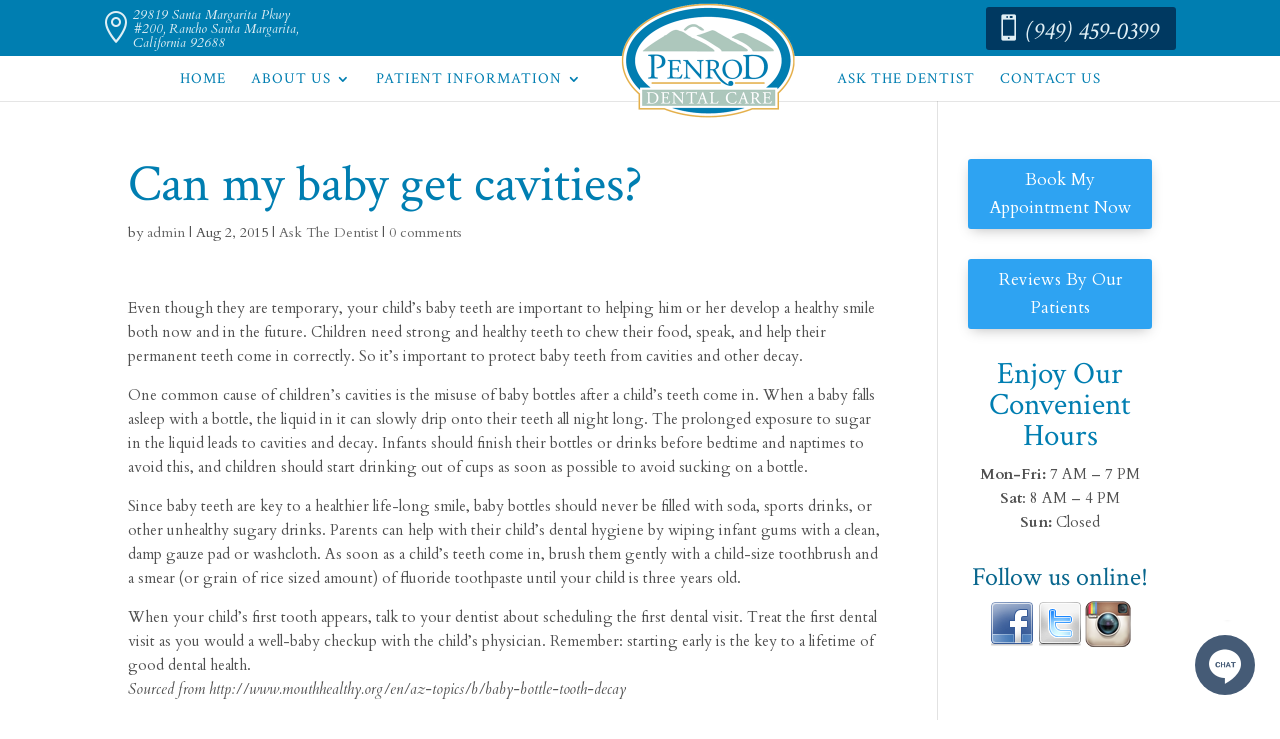

--- FILE ---
content_type: text/html; charset=UTF-8
request_url: https://penroddental.com/askthedentist/can-my-baby-get-cavities
body_size: 12266
content:
<!DOCTYPE html>
<!--[if IE 6]>
<html id="ie6" lang="en-US">
<![endif]-->
<!--[if IE 7]>
<html id="ie7" lang="en-US">
<![endif]-->
<!--[if IE 8]>
<html id="ie8" lang="en-US">
<![endif]-->
<!--[if !(IE 6) | !(IE 7) | !(IE 8)  ]><!-->
<html lang="en-US">
<!--<![endif]-->
<head>
	<meta charset="UTF-8" />
			
	
	<link rel="pingback" href="" />

		<!--[if lt IE 9]>
	<script src="https://penroddental.com/wp-content/themes/Divi/js/html5.js" type="text/javascript"></script>
	<![endif]-->

	<script type="text/javascript">
		document.documentElement.className = 'js';
	</script>

	<title>Can my baby get cavities? | Penrod Dental Care</title>
<meta name='robots' content='max-image-preview:large' />
<link rel='dns-prefetch' href='//fonts.googleapis.com' />
<link rel='dns-prefetch' href='//s.w.org' />
<link rel="alternate" type="application/rss+xml" title="Penrod Dental Care &raquo; Feed" href="https://penroddental.com/feed" />
<link rel="alternate" type="application/rss+xml" title="Penrod Dental Care &raquo; Comments Feed" href="https://penroddental.com/comments/feed" />
<link rel="alternate" type="application/rss+xml" title="Penrod Dental Care &raquo; Can my baby get cavities? Comments Feed" href="https://penroddental.com/askthedentist/can-my-baby-get-cavities/feed" />
		<script type="text/javascript">
			window._wpemojiSettings = {"baseUrl":"https:\/\/s.w.org\/images\/core\/emoji\/13.0.1\/72x72\/","ext":".png","svgUrl":"https:\/\/s.w.org\/images\/core\/emoji\/13.0.1\/svg\/","svgExt":".svg","source":{"concatemoji":"https:\/\/penroddental.com\/wp-includes\/js\/wp-emoji-release.min.js?ver=5.7.14"}};
			!function(e,a,t){var n,r,o,i=a.createElement("canvas"),p=i.getContext&&i.getContext("2d");function s(e,t){var a=String.fromCharCode;p.clearRect(0,0,i.width,i.height),p.fillText(a.apply(this,e),0,0);e=i.toDataURL();return p.clearRect(0,0,i.width,i.height),p.fillText(a.apply(this,t),0,0),e===i.toDataURL()}function c(e){var t=a.createElement("script");t.src=e,t.defer=t.type="text/javascript",a.getElementsByTagName("head")[0].appendChild(t)}for(o=Array("flag","emoji"),t.supports={everything:!0,everythingExceptFlag:!0},r=0;r<o.length;r++)t.supports[o[r]]=function(e){if(!p||!p.fillText)return!1;switch(p.textBaseline="top",p.font="600 32px Arial",e){case"flag":return s([127987,65039,8205,9895,65039],[127987,65039,8203,9895,65039])?!1:!s([55356,56826,55356,56819],[55356,56826,8203,55356,56819])&&!s([55356,57332,56128,56423,56128,56418,56128,56421,56128,56430,56128,56423,56128,56447],[55356,57332,8203,56128,56423,8203,56128,56418,8203,56128,56421,8203,56128,56430,8203,56128,56423,8203,56128,56447]);case"emoji":return!s([55357,56424,8205,55356,57212],[55357,56424,8203,55356,57212])}return!1}(o[r]),t.supports.everything=t.supports.everything&&t.supports[o[r]],"flag"!==o[r]&&(t.supports.everythingExceptFlag=t.supports.everythingExceptFlag&&t.supports[o[r]]);t.supports.everythingExceptFlag=t.supports.everythingExceptFlag&&!t.supports.flag,t.DOMReady=!1,t.readyCallback=function(){t.DOMReady=!0},t.supports.everything||(n=function(){t.readyCallback()},a.addEventListener?(a.addEventListener("DOMContentLoaded",n,!1),e.addEventListener("load",n,!1)):(e.attachEvent("onload",n),a.attachEvent("onreadystatechange",function(){"complete"===a.readyState&&t.readyCallback()})),(n=t.source||{}).concatemoji?c(n.concatemoji):n.wpemoji&&n.twemoji&&(c(n.twemoji),c(n.wpemoji)))}(window,document,window._wpemojiSettings);
		</script>
		<meta content="Divi Child v.2.5.9" name="generator"/><style type="text/css">
img.wp-smiley,
img.emoji {
	display: inline !important;
	border: none !important;
	box-shadow: none !important;
	height: 1em !important;
	width: 1em !important;
	margin: 0 .07em !important;
	vertical-align: -0.1em !important;
	background: none !important;
	padding: 0 !important;
}
</style>
	<link rel='stylesheet' id='wp-block-library-css'  href='https://penroddental.com/wp-includes/css/dist/block-library/style.min.css?ver=5.7.14' type='text/css' media='all' />
<link rel='stylesheet' id='wpbr-public-main-styles-css'  href='https://penroddental.com/wp-content/plugins/wp-business-reviews/assets/dist/css/wpbr-public-main.css?ver=1.4.0' type='text/css' media='all' />
<link rel='stylesheet' id='parent-style-css'  href='https://penroddental.com/wp-content/themes/Divi/style.css?ver=5.7.14' type='text/css' media='all' />
<link rel='stylesheet' id='divi-fonts-css'  href='https://fonts.googleapis.com/css?family=Open+Sans:300italic,400italic,600italic,700italic,800italic,400,300,600,700,800&#038;subset=latin,latin-ext' type='text/css' media='all' />
<link rel='stylesheet' id='et-gf-crimson-text-css'  href='https://fonts.googleapis.com/css?family=Crimson+Text:400,400italic,600,600italic,700,700italic&#038;subset=latin' type='text/css' media='all' />
<link rel='stylesheet' id='et-gf-cardo-css'  href='https://fonts.googleapis.com/css?family=Cardo:400,400italic,700&#038;subset=latin,greek-ext,greek,latin-ext' type='text/css' media='all' />
<link rel='stylesheet' id='divi-style-css'  href='https://penroddental.com/wp-content/themes/Divi-child/style.css?ver=3.0.15' type='text/css' media='all' />
<link rel='stylesheet' id='wp-members-css'  href='https://penroddental.com/wp-content/plugins/wp-members/assets/css/forms/generic-rigid.min.css?ver=3.4.1.2' type='text/css' media='all' />
<link rel='stylesheet' id='et-shortcodes-css-css'  href='https://penroddental.com/wp-content/themes/Divi/epanel/shortcodes/css/shortcodes.css?ver=3.0.15' type='text/css' media='all' />
<link rel='stylesheet' id='et-shortcodes-responsive-css-css'  href='https://penroddental.com/wp-content/themes/Divi/epanel/shortcodes/css/shortcodes_responsive.css?ver=3.0.15' type='text/css' media='all' />
<link rel='stylesheet' id='magnific-popup-css'  href='https://penroddental.com/wp-content/themes/Divi/includes/builder/styles/magnific_popup.css?ver=3.0.15' type='text/css' media='all' />
<script type='text/javascript' src='https://penroddental.com/wp-includes/js/jquery/jquery.min.js?ver=3.5.1' id='jquery-core-js'></script>
<script type='text/javascript' src='https://penroddental.com/wp-includes/js/jquery/jquery-migrate.min.js?ver=3.3.2' id='jquery-migrate-js'></script>
<link rel="https://api.w.org/" href="https://penroddental.com/wp-json/" /><link rel="alternate" type="application/json" href="https://penroddental.com/wp-json/wp/v2/posts/734" /><link rel="EditURI" type="application/rsd+xml" title="RSD" href="https://penroddental.com/xmlrpc.php?rsd" />
<link rel="wlwmanifest" type="application/wlwmanifest+xml" href="https://penroddental.com/wp-includes/wlwmanifest.xml" /> 
<meta name="generator" content="WordPress 5.7.14" />
<link rel="canonical" href="https://penroddental.com/askthedentist/can-my-baby-get-cavities" />
<link rel='shortlink' href='https://penroddental.com/?p=734' />
<link rel="alternate" type="application/json+oembed" href="https://penroddental.com/wp-json/oembed/1.0/embed?url=https%3A%2F%2Fpenroddental.com%2Faskthedentist%2Fcan-my-baby-get-cavities" />
<link rel="alternate" type="text/xml+oembed" href="https://penroddental.com/wp-json/oembed/1.0/embed?url=https%3A%2F%2Fpenroddental.com%2Faskthedentist%2Fcan-my-baby-get-cavities&#038;format=xml" />
<script defer type="text/javascript" src="https://birdeye.com/embed/v6/153703407690508/1/2030097492/ae5ce7f75f683cdfc51a99e0f02818992ab5e7c921ec81c8"></script><div id="bf-revz-widget-2030097492"></div>
<!-- HFCM by 99 Robots - Snippet # 1: Facebook Pixel- contact us -->
<!-- Facebook Pixel Code -->
<script>
!function(f,b,e,v,n,t,s)
{if(f.fbq)return;n=f.fbq=function(){n.callMethod?
n.callMethod.apply(n,arguments):n.queue.push(arguments)};
if(!f._fbq)f._fbq=n;n.push=n;n.loaded=!0;n.version='2.0';
n.queue=[];t=b.createElement(e);t.async=!0;
t.src=v;s=b.getElementsByTagName(e)[0];
s.parentNode.insertBefore(t,s)}(window,document,'script',
'https://connect.facebook.net/en_US/fbevents.js');
 fbq('init', '1476201449133251'); 
fbq('track', 'PageView');
</script>
<noscript>
 <img height="1" width="1" 
src="https://www.facebook.com/tr?id=1476201449133251&ev=PageView
&noscript=1"/>
</noscript>
<!-- End Facebook Pixel Code -->
<!-- /end HFCM by 99 Robots -->

        <script type="text/javascript">
            var jQueryMigrateHelperHasSentDowngrade = false;

			window.onerror = function( msg, url, line, col, error ) {
				// Break out early, do not processing if a downgrade reqeust was already sent.
				if ( jQueryMigrateHelperHasSentDowngrade ) {
					return true;
                }

				var xhr = new XMLHttpRequest();
				var nonce = '232a938f62';
				var jQueryFunctions = [
					'andSelf',
					'browser',
					'live',
					'boxModel',
					'support.boxModel',
					'size',
					'swap',
					'clean',
					'sub',
                ];
				var match_pattern = /\)\.(.+?) is not a function/;
                var erroredFunction = msg.match( match_pattern );

                // If there was no matching functions, do not try to downgrade.
                if ( typeof erroredFunction !== 'object' || typeof erroredFunction[1] === "undefined" || -1 === jQueryFunctions.indexOf( erroredFunction[1] ) ) {
                    return true;
                }

                // Set that we've now attempted a downgrade request.
                jQueryMigrateHelperHasSentDowngrade = true;

				xhr.open( 'POST', 'https://penroddental.com/wp-admin/admin-ajax.php' );
				xhr.setRequestHeader( 'Content-Type', 'application/x-www-form-urlencoded' );
				xhr.onload = function () {
					var response,
                        reload = false;

					if ( 200 === xhr.status ) {
                        try {
                        	response = JSON.parse( xhr.response );

                        	reload = response.data.reload;
                        } catch ( e ) {
                        	reload = false;
                        }
                    }

					// Automatically reload the page if a deprecation caused an automatic downgrade, ensure visitors get the best possible experience.
					if ( reload ) {
						location.reload();
                    }
				};

				xhr.send( encodeURI( 'action=jquery-migrate-downgrade-version&_wpnonce=' + nonce ) );

				// Suppress error alerts in older browsers
				return true;
			}
        </script>

		<meta name="viewport" content="width=device-width, initial-scale=1.0, maximum-scale=1.0, user-scalable=0" />		<style id="theme-customizer-css">
					@media only screen and ( min-width: 767px ) {
				body, .et_pb_column_1_2 .et_quote_content blockquote cite, .et_pb_column_1_2 .et_link_content a.et_link_main_url, .et_pb_column_1_3 .et_quote_content blockquote cite, .et_pb_column_3_8 .et_quote_content blockquote cite, .et_pb_column_1_4 .et_quote_content blockquote cite, .et_pb_blog_grid .et_quote_content blockquote cite, .et_pb_column_1_3 .et_link_content a.et_link_main_url, .et_pb_column_3_8 .et_link_content a.et_link_main_url, .et_pb_column_1_4 .et_link_content a.et_link_main_url, .et_pb_blog_grid .et_link_content a.et_link_main_url, body .et_pb_bg_layout_light .et_pb_post p,  body .et_pb_bg_layout_dark .et_pb_post p { font-size: 15px; }
				.et_pb_slide_content, .et_pb_best_value { font-size: 17px; }
			}
							body { color: #515151; }
								h1, h2, h3, h4, h5, h6 { color: #007eb1; }
								body { line-height: 1.6em; }
											a { color: #007eb1; }
													#top-header, #et-secondary-nav li ul { background-color: #007eb1; }
													.et_header_style_centered .mobile_nav .select_page, .et_header_style_split .mobile_nav .select_page, .et_nav_text_color_light #top-menu > li > a, .et_nav_text_color_dark #top-menu > li > a, #top-menu a, .et_mobile_menu li a, .et_nav_text_color_light .et_mobile_menu li a, .et_nav_text_color_dark .et_mobile_menu li a, #et_search_icon:before, .et_search_form_container input, span.et_close_search_field:after, #et-top-navigation .et-cart-info { color: #007eb1; }
			.et_search_form_container input::-moz-placeholder { color: #007eb1; }
			.et_search_form_container input::-webkit-input-placeholder { color: #007eb1; }
			.et_search_form_container input:-ms-input-placeholder { color: #007eb1; }
											#top-menu li a { font-size: 15px; }
			body.et_vertical_nav .container.et_search_form_container .et-search-form input { font-size: 15px !important; }
		
					#top-menu li a, .et_search_form_container input {
									font-weight: normal; font-style: normal; text-transform: uppercase; text-decoration: none; 													letter-spacing: 1px;
							}

			.et_search_form_container input::-moz-placeholder {
									font-weight: normal; font-style: normal; text-transform: uppercase; text-decoration: none; 													letter-spacing: 1px;
							}
			.et_search_form_container input::-webkit-input-placeholder {
									font-weight: normal; font-style: normal; text-transform: uppercase; text-decoration: none; 													letter-spacing: 1px;
							}
			.et_search_form_container input:-ms-input-placeholder {
									font-weight: normal; font-style: normal; text-transform: uppercase; text-decoration: none; 													letter-spacing: 1px;
							}
		
					#top-menu li.current-menu-ancestor > a, #top-menu li.current-menu-item > a,
			.et_color_scheme_red #top-menu li.current-menu-ancestor > a, .et_color_scheme_red #top-menu li.current-menu-item > a,
			.et_color_scheme_pink #top-menu li.current-menu-ancestor > a, .et_color_scheme_pink #top-menu li.current-menu-item > a,
			.et_color_scheme_orange #top-menu li.current-menu-ancestor > a, .et_color_scheme_orange #top-menu li.current-menu-item > a,
			.et_color_scheme_green #top-menu li.current-menu-ancestor > a, .et_color_scheme_green #top-menu li.current-menu-item > a { color: #e4b24f; }
																#footer-widgets .footer-widget li:before { top: 9.75px; }										
		
																														
		@media only screen and ( min-width: 981px ) {
																				h1 { font-size: 52px; }
					h2, .product .related h2, .et_pb_column_1_2 .et_quote_content blockquote p { font-size: 44px; }
					h3 { font-size: 37px; }
					h4, .et_pb_circle_counter h3, .et_pb_number_counter h3, .et_pb_column_1_3 .et_pb_post h2, .et_pb_column_1_4 .et_pb_post h2, .et_pb_blog_grid h2, .et_pb_column_1_3 .et_quote_content blockquote p, .et_pb_column_3_8 .et_quote_content blockquote p, .et_pb_column_1_4 .et_quote_content blockquote p, .et_pb_blog_grid .et_quote_content blockquote p, .et_pb_column_1_3 .et_link_content h2, .et_pb_column_3_8 .et_link_content h2, .et_pb_column_1_4 .et_link_content h2, .et_pb_blog_grid .et_link_content h2, .et_pb_column_1_3 .et_audio_content h2, .et_pb_column_3_8 .et_audio_content h2, .et_pb_column_1_4 .et_audio_content h2, .et_pb_blog_grid .et_audio_content h2, .et_pb_column_3_8 .et_pb_audio_module_content h2, .et_pb_column_1_3 .et_pb_audio_module_content h2, .et_pb_gallery_grid .et_pb_gallery_item h3, .et_pb_portfolio_grid .et_pb_portfolio_item h2, .et_pb_filterable_portfolio_grid .et_pb_portfolio_item h2 { font-size: 31px; }
					h5 { font-size: 27px; }
					h6 { font-size: 24px; }
					.et_pb_slide_description .et_pb_slide_title { font-size: 79px; }
					.woocommerce ul.products li.product h3, .woocommerce-page ul.products li.product h3, .et_pb_gallery_grid .et_pb_gallery_item h3, .et_pb_portfolio_grid .et_pb_portfolio_item h2, .et_pb_filterable_portfolio_grid .et_pb_portfolio_item h2, .et_pb_column_1_4 .et_pb_audio_module_content h2 { font-size: 27px; }
														.footer-widget h4 { font-size: 18px; }
										.et_header_style_left #et-top-navigation, .et_header_style_split #et-top-navigation  { padding: 15px 0 0 0; }
				.et_header_style_left #et-top-navigation nav > ul > li > a, .et_header_style_split #et-top-navigation nav > ul > li > a { padding-bottom: 15px; }
				.et_header_style_split .centered-inline-logo-wrap { width: 30px; margin: -30px 0; }
				.et_header_style_split .centered-inline-logo-wrap #logo { max-height: 30px; }
				.et_pb_svg_logo.et_header_style_split .centered-inline-logo-wrap #logo { height: 30px; }
				.et_header_style_centered #top-menu > li > a { padding-bottom: 5px; }
				.et_header_style_slide #et-top-navigation, .et_header_style_fullscreen #et-top-navigation { padding: 6px 0 6px 0 !important; }
									.et_header_style_centered #main-header .logo_container { height: 30px; }
																										.et_header_style_centered.et_hide_primary_logo #main-header:not(.et-fixed-header) .logo_container, .et_header_style_centered.et_hide_fixed_logo #main-header.et-fixed-header .logo_container { height: 5.4px; }
													.et_header_style_split .centered-inline-logo-wrap { width: auto; height: 44px; }
				.et_header_style_split .et-fixed-header .centered-inline-logo-wrap { width: auto; height: 54px; }
				.et_header_style_split .centered-inline-logo-wrap #logo,
				.et_header_style_split .et-fixed-header .centered-inline-logo-wrap #logo { height: auto; max-height: 100%; }

										.et-fixed-header#top-header, .et-fixed-header#top-header #et-secondary-nav li ul { background-color: #007eb1; }
													.et-fixed-header #top-menu li a { font-size: 15px; }
										.et-fixed-header #top-menu a, .et-fixed-header #et_search_icon:before, .et-fixed-header #et_top_search .et-search-form input, .et-fixed-header .et_search_form_container input, .et-fixed-header .et_close_search_field:after, .et-fixed-header #et-top-navigation .et-cart-info { color: #007eb1 !important; }
				.et-fixed-header .et_search_form_container input::-moz-placeholder { color: #007eb1 !important; }
				.et-fixed-header .et_search_form_container input::-webkit-input-placeholder { color: #007eb1 !important; }
				.et-fixed-header .et_search_form_container input:-ms-input-placeholder { color: #007eb1 !important; }
										.et-fixed-header #top-menu li.current-menu-ancestor > a,
				.et-fixed-header #top-menu li.current-menu-item > a { color: #e4b24f !important; }
						
					}
					@media only screen and ( min-width: 1350px) {
				.et_pb_row { padding: 27px 0; }
				.et_pb_section { padding: 54px 0; }
				.single.et_pb_pagebuilder_layout.et_full_width_page .et_post_meta_wrapper { padding-top: 81px; }
				.et_pb_section.et_pb_section_first { padding-top: inherit; }
				.et_pb_fullwidth_section { padding: 0; }
			}
		
		@media only screen and ( max-width: 980px ) {
																				}
		@media only screen and ( max-width: 767px ) {
														}
	</style>

	
					<style class="et_heading_font">
				h1, h2, h3, h4, h5, h6 {
					font-family: 'Crimson Text', Georgia, "Times New Roman", serif;				}
				</style>
							<style class="et_body_font">
				body, input, textarea, select {
					font-family: 'Cardo', Georgia, "Times New Roman", serif;				}
				</style>
							<style class="et_primary_nav_font">
				#main-header,
				#et-top-navigation {
					font-family: 'Crimson Text', Georgia, "Times New Roman", serif;				}
				</style>
			
	
	<style id="module-customizer-css">
			</style>

	<!-- Google Tag Manager -->
<script>(function(w,d,s,l,i){w[l]=w[l]||[];w[l].push({'gtm.start':
new Date().getTime(),event:'gtm.js'});var f=d.getElementsByTagName(s)[0],
j=d.createElement(s),dl=l!='dataLayer'?'&l='+l:'';j.async=true;j.src=
'https://www.googletagmanager.com/gtm.js?id='+i+dl;f.parentNode.insertBefore(j,f);
})(window,document,'script','dataLayer','GTM-T5TBHP8');</script>
<!-- End Google Tag Manager -->

<!-- Global site tag (gtag.js) - Google Analytics -->
<script async src="https://www.googletagmanager.com/gtag/js?id=G-X77V6V422G"></script>
<script>
  window.dataLayer = window.dataLayer || [];
  function gtag(){dataLayer.push(arguments);}
  gtag('js', new Date());

  gtag('config', 'G-X77V6V422G');
</script>

<!-- Facebook Pixel Code -->
<script>
!function(f,b,e,v,n,t,s)
{if(f.fbq)return;n=f.fbq=function(){n.callMethod?
n.callMethod.apply(n,arguments):n.queue.push(arguments)};
if(!f._fbq)f._fbq=n;n.push=n;n.loaded=!0;n.version='2.0';
n.queue=[];t=b.createElement(e);t.async=!0;
t.src=v;s=b.getElementsByTagName(e)[0];
s.parentNode.insertBefore(t,s)}(window,document,'script',
'https://connect.facebook.net/en_US/fbevents.js');
 fbq('init', '1476201449133251'); 
fbq('track', 'PageView');
</script>
<noscript>
 <img height="1" width="1" 
src="https://www.facebook.com/tr?id=1476201449133251&ev=PageView
&noscript=1"/>
</noscript>
<!-- End Facebook Pixel Code -->


<!-- Event snippet for Scheduled Appt Online conversion page
In your html page, add the snippet and call gtag_report_conversion when someone clicks on the chosen link or button.
<script>
function gtag_report_conversion(url) {
  var callback = function () {
    if (typeof(url) != 'undefined') {
      window.location = url;
    }
  };
  gtag('event', 'conversion', {
      'send_to': 'AW-946129836/qIc9COL_8nkQrJeTwwM',
      'event_callback': callback
  });
  return false;
}
</script>
-->
<script type="text/javascript" src="https://birdeye.com/embed/v4/153703407690508/3/1234567952578"></script>

<meta name="facebook-domain-verification" content="kpeont1o1cyp7fbdm420xdhliapfs4" /><style type="text/css" id="et-custom-css">
/**** REVIEWS STYLING ****/
[id*=gpr_widget] div.gpr-review-content>p {
    color: #616161;
    font-family: Arial;
    font-size: 12px;
    line-height: 1em;
}
.yelp.yelp-business.yelp-business-api {
    border: none;
    box-shadow: none;
    background: none;
    padding: 0;
    margin: 0;
    border: 1px solid #E8E8E8;
    padding: 20px;
    border-radius: 0px;
}
.yelp-business-info {
    margin: 0 0 20px !important;
    border: 1px solid #F0F5F7;
    padding: 10px;
}
.et_pb_code .yelp-business-reviews {
    margin-top: 0;
}
.yelp-business.yelp-business-api { float: none; }
/** GOOGLE REVIEWS **/
.gpr-review { font-size: 13px; }
#gpr_widget {
    border: 1px solid #E8E8E8;
    padding: 20px;
    border-radius: 0px;
}
.gpr-business-header {
    border: 1px solid #F0F5F7;
    padding: 10px 10px 0;
    margin-bottom: 20px !important;
}
.gpr-header-content-wrap .gpr-rating-value {
    font-weight: bold;
    font-size: 15px !important;
    color: #8E8E8E;
}


#rate-a-biz-widget-dark .reviews-list-container { border: none !important; }
#rate-a-biz-review-widget-wrapper .reviews-module .reviews-list { max-height:initial; }
#rate-a-biz-review-widget-wrapper .reviews-module .reviews-list-footer { display:none; }


.yelp.yelp-business.yelp-business-api, #gpr_widget {
    border: none;
    background: white;
}


/** Homepage styles **/
.et_pb_promo_description h2 { padding: 0px 20px 20px;
    line-height: .9em; }
#homepageBoxes .et_pb_column_5 {
    background-size:cover;
    background-position:50% 50%;
}

#patientQuoteHeader .et_pb_blurb_container { width:100%; }

@media only screen and ( max-width: 1100px ) and ( min-width: 980px ) { 
    #top-menu #menu-item-236 { display:none; }
}

#family-pic-row .et_pb_column{    background-position: 50% 0; }


/** Top Navigation **/
#top-menu li ul {
    border-top: 3px solid #E2AA3D;
}
#top-menu li ul {
    padding: 0px;
    width: auto;
}
#top-menu li ul li {
    padding: 0;
    width: 100%;
    line-height: 1em;
    white-space: nowrap;
}
#top-menu li li a {
    width: auto;
    padding: 11px 14px;
    transition: none;
    -webkit-transition: none;
    -moz-transition: none;
}


/** Footer Styles **/
#searchform { margin-top: 10px; }
#text-4 { text-align: center; }

#logo {
    max-width: 208px !important;
    max-height: 125px !important;
    width: 208px !important;
}
</style></head>
<body class="post-template-default single single-post postid-734 single-format-standard et_pb_button_helper_class et_fullwidth_secondary_nav et_non_fixed_nav et_show_nav et_cover_background et_pb_gutter osx et_pb_gutters3 et_primary_nav_dropdown_animation_fade et_secondary_nav_dropdown_animation_slide et_pb_footer_columns2 et_header_style_split et_right_sidebar et_divi_theme chrome">
	<div id="page-container">
  
  		
		<!-- Top Header - Custom for Child Theme -->
    <div id="topInfoHeader" class="et_pb_section  et_pb_section_0 et_pb_with_background et_section_regular" style="background: #007eb1;padding: 0;line-height: 1.2em;padding-top:0;">
      <div class=" et_pb_row et_pb_row_0" style="padding: 0;width: 100%;">
          <div id="addressColumn" class="et_pb_column et_pb_column_2_3" style="margin: 0;border: none;padding-bottom: 0;width: 100%;">
            <div class="et_pb_blurb et_pb_module et_pb_bg_layout_dark et_pb_text_align_left et_pb_blurb_position_left" style="display: flex;">
              <div class="et_pb_blurb_content" style="display: flex;justify-content: space-between;align-items: center;width: 100%;max-width: 100%;">
                <div class="et_pb_blurb_container" style="padding: 6px;display: flex;">
                  <div class="et_pb_main_blurb_image" style="margin-bottom: 0;display: flex;align-items: center;width: 27px;text-indent: -3px;"><a href="https://maps.google.com/maps?q=penrod+dental+care&amp;ll=33.639347,-117.609887&amp;spn=0.009879,0.021136&amp;fb=1&amp;gl=us&amp;hq=penrod+dental+care&amp;cid=0,0,16994208791363178881&amp;t=h&amp;z=16&amp;iwloc=A" target="_blank"><span class="et-pb-icon et-waypoint et_pb_animation_off et-animated" style="color: #e0eff5;height: 33px;"></span></a></div><p style="font-size: 13px;font-style: italic;line-height: 1.1em;padding-top: 2px;"><a href="https://maps.google.com/maps?q=penrod+dental+care&amp;ll=33.639347,-117.609887&amp;spn=0.009879,0.021136&amp;fb=1&amp;gl=us&amp;hq=penrod+dental+care&amp;cid=0,0,16994208791363178881&amp;t=h&amp;z=16&amp;iwloc=A" target="_blank"><span style="color: #e0eff5;">29819 Santa Margarita Pkwy</span></a><br>
                  <a href="https://maps.google.com/maps?q=penrod+dental+care&amp;ll=33.639347,-117.609887&amp;spn=0.009879,0.021136&amp;fb=1&amp;gl=us&amp;hq=penrod+dental+care&amp;cid=0,0,16994208791363178881&amp;t=h&amp;z=16&amp;iwloc=A" target="_blank"> <span style="color: #e0eff5;">#200, Rancho Santa Margarita, <br>California 92688</span></a></p>
                </div>
              <div id="phoneInfoBar" class="et_pb_blurb_content" style="margin: 0 4px 0px 0;flex: 1;text-align: center;display: flex;justify-content: center;align-items: center;height: calc(100% - 13px);padding: 10px 7px 4px 1px;border-radius: 3px;background: #003961;max-width: 190px;">
                
                <div class="et_pb_main_blurb_image" style="display: inline-block;margin: 0 5px 0 0;height: 32px;width: 23px;"><a href="tel:1-949-459-0399" onclick="ga('send','event','Phone Call','Click', 'Phone Number Click (Top Nav)');"><span class="et-pb-icon et-waypoint et_pb_animation_off et-animated" style="color: #e0eff5;width: 16px;text-indent: -6px;font-size: 26px;"></span></a></div><div class="et_pb_blurb_container" style="display:inline-block;padding: 0;display: flex;align-items: center;">
                  <h4 style="font-size: 25px;color: #E0EFF5 !important;font-style: italic;top: 0;position: relative;padding: 0;"><a href="tel:1-949-459-0399" onclick="ga('send','event','Phone Call','Click', 'Phone Number Click (Top Nav)');">(949) 459-0399</a></h4>
                </div>
              </div></div> <!-- .et_pb_blurb_content -->
            </div> <!-- .et_pb_blurb -->
          </div> <!-- .et_pb_column -->
          
          <!-- .et_pb_column -->
            
      </div> <!-- .et_pb_row -->
					
		</div>
		<!-- End Custom Child Theme Header -->
	

	
		<header id="main-header" data-height-onload="30">
			<div class="container clearfix et_menu_container">
							<div class="logo_container">
					<span class="logo_helper"></span>
					<a href="https://penroddental.com/">
						<img src="https://penroddental.com/wp-content/uploads/2016/10/Penrod-RSM-Logo-square.png" alt="Penrod Dental Care" id="logo" data-height-percentage="100" />
					</a>
				</div>
				<div id="et-top-navigation" data-height="30" data-fixed-height="40">
					<nav id="top-menu-nav">
					<ul id="top-menu" class="nav"><li id="menu-item-45" class="menu-item menu-item-type-custom menu-item-object-custom menu-item-home menu-item-45"><a href="http://penroddental.com/">Home</a></li>
<li id="menu-item-43" class="menu-item menu-item-type-post_type menu-item-object-page menu-item-has-children menu-item-43"><a href="https://penroddental.com/meet-dr-carey-penrod">About Us</a>
<ul class="sub-menu">
	<li id="menu-item-644" class="menu-item menu-item-type-post_type menu-item-object-page menu-item-644"><a href="https://penroddental.com/meet-dr-king">Garrett King, DDS</a></li>
	<li id="menu-item-922" class="menu-item menu-item-type-post_type menu-item-object-page menu-item-922"><a href="https://penroddental.com/meet-dr-ballard">Rebekah Ballard, DDS</a></li>
	<li id="menu-item-2068" class="menu-item menu-item-type-post_type menu-item-object-page menu-item-2068"><a href="https://penroddental.com/lynn-truong-dds">Lynn Truong, DDS</a></li>
	<li id="menu-item-2044" class="menu-item menu-item-type-post_type menu-item-object-page menu-item-2044"><a href="https://penroddental.com/meet-dr-tehrani">Sam Tehrani, DDS</a></li>
	<li id="menu-item-2059" class="menu-item menu-item-type-post_type menu-item-object-page menu-item-2059"><a href="https://penroddental.com/2055-2">Kimberlee Pipitone, DDS</a></li>
	<li id="menu-item-2080" class="menu-item menu-item-type-post_type menu-item-object-page menu-item-2080"><a href="https://penroddental.com/andrew-kong-dmd">Andrew Kong, DMD</a></li>
	<li id="menu-item-47" class="menu-item menu-item-type-post_type menu-item-object-page menu-item-47"><a title="Carey L. Penrod, DDS (R.I.P.)" href="https://penroddental.com/meet-dr-carey-penrod">Carey L. Penrod, DDS</a></li>
	<li id="menu-item-79" class="menu-item menu-item-type-post_type menu-item-object-page menu-item-79"><a href="https://penroddental.com/tour-our-office">Tour Our Office</a></li>
</ul>
</li>
<li id="menu-item-78" class="menu-item menu-item-type-post_type menu-item-object-page menu-item-has-children menu-item-78"><a href="https://penroddental.com/our-services">Patient Information</a>
<ul class="sub-menu">
	<li id="menu-item-76" class="menu-item menu-item-type-post_type menu-item-object-page menu-item-76"><a href="https://penroddental.com/new-patient-information">New Patient Forms</a></li>
	<li id="menu-item-77" class="menu-item menu-item-type-post_type menu-item-object-page menu-item-77"><a href="https://penroddental.com/smile-gallery-before-and-after">Before &#038; After Gallery</a></li>
	<li id="menu-item-75" class="menu-item menu-item-type-post_type menu-item-object-page menu-item-75"><a href="https://penroddental.com/after-visit-instructions">After-Visit Instructions</a></li>
	<li id="menu-item-74" class="menu-item menu-item-type-post_type menu-item-object-page menu-item-74"><a href="https://penroddental.com/financial-information">Financial Information</a></li>
</ul>
</li>
<li id="menu-item-129" class="menu-item menu-item-type-post_type menu-item-object-page menu-item-129"><a href="https://penroddental.com/ask-the-dentist">Ask the Dentist</a></li>
<li id="menu-item-73" class="menu-item menu-item-type-post_type menu-item-object-page menu-item-73"><a href="https://penroddental.com/contact-us">Contact Us</a></li>
</ul>					</nav>

					
					
					<div id="et_mobile_nav_menu">
				<div class="mobile_nav closed">
					<span class="select_page">Menu</span>
					<span class="mobile_menu_bar mobile_menu_bar_toggle"></span>
				</div>
			</div>				</div> <!-- #et-top-navigation -->
			</div> <!-- .container -->
			<div class="et_search_outer">
				<div class="container et_search_form_container">
					<form role="search" method="get" class="et-search-form" action="https://penroddental.com/">
					<input type="search" class="et-search-field" placeholder="Search &hellip;" value="" name="s" title="Search for:" />					</form>
					<span class="et_close_search_field"></span>
				</div>
			</div>
		</header> <!-- #main-header -->

		<div id="et-main-area">
<div id="main-content">
	<div class="container">
		<div id="content-area" class="clearfix">
			<div id="left-area">
							
				
				<article id="post-734" class="et_pb_post post-734 post type-post status-publish format-standard hentry category-askthedentist">
											<div class="et_post_meta_wrapper">
							<h1 class="entry-title">Can my baby get cavities?</h1>

						<p class="post-meta"> by <span class="author vcard"><a href="https://penroddental.com/author/admin" title="Posts by admin" rel="author">admin</a></span> | <span class="published">Aug 2, 2015</span> | <a href="https://penroddental.com/category/askthedentist" rel="category tag">Ask The Dentist</a> | <span class="comments-number"><a href="https://penroddental.com/askthedentist/can-my-baby-get-cavities#respond">0 comments</a></span></p>
												</div> <!-- .et_post_meta_wrapper -->
				
					<div class="entry-content">
					<p>Even though they are temporary, your child’s baby teeth are important to helping him or her develop a healthy smile both now and in the future. Children need strong and healthy teeth to chew their food, speak, and help their permanent teeth come in correctly. So it’s important to protect baby teeth from cavities and other decay.</p>
<p>One common cause of children’s cavities is the misuse of baby bottles after a child’s teeth come in. When a baby falls asleep with a bottle, the liquid in it can slowly drip onto their teeth all night long. The prolonged exposure to sugar in the liquid leads to cavities and decay. Infants should finish their bottles or drinks before bedtime and naptimes to avoid this, and children should start drinking out of cups as soon as possible to avoid sucking on a bottle.</p>
<p>Since baby teeth are key to a healthier life-long smile, baby bottles should never be filled with soda, sports drinks, or other unhealthy sugary drinks. Parents can help with their child’s dental hygiene by wiping infant gums with a clean, damp gauze pad or washcloth. As soon as a child’s teeth come in, brush them gently with a child-size toothbrush and a smear (or grain of rice sized amount) of fluoride toothpaste until your child is three years old.</p>
<p>When your child’s first tooth appears, talk to your dentist about scheduling the first dental visit. Treat the first dental visit as you would a well-baby checkup with the child’s physician. Remember: starting early is the key to a lifetime of good dental health.</p>
<address><em>Sourced from http://www.mouthhealthy.org/en/az-topics/b/baby-bottle-tooth-decay</em></address>
					</div> <!-- .entry-content -->
					<div class="et_post_meta_wrapper">
					
					
					<!-- You can start editing here. -->

<section id="comment-wrap">
		   <div id="comment-section" class="nocomments">
		  			 <!-- If comments are open, but there are no comments. -->

		  	   </div>
					<div id="respond" class="comment-respond">
		<h3 id="reply-title" class="comment-reply-title"><span>Submit a Comment</span> <small><a rel="nofollow" id="cancel-comment-reply-link" href="/askthedentist/can-my-baby-get-cavities#respond" style="display:none;">Cancel reply</a></small></h3><p class="must-log-in">You must be <a href="https://penroddental.com/wp-login.php?itsec-hb-token=secureadmin&redirect_to=https%3A%2F%2Fpenroddental.com%2Faskthedentist%2Fcan-my-baby-get-cavities">logged in</a> to post a comment.</p>	</div><!-- #respond -->
		</section>					</div> <!-- .et_post_meta_wrapper -->
				</article> <!-- .et_pb_post -->

						</div> <!-- #left-area -->

				<div id="sidebar">
		<div id="text-10" class="et_pb_widget widget_text">			<div class="textwidget"><a data-localmed-toggle="modal" style="margin:0 auto; font-size:17px;" href="https://www.localmed.com/widgets/725d8e57-10b0-40bf-8d9c-9c7bc9aae543/" class="et_pb_button et_pb_button_0 et_pb_module et_pb_bg_layout_light" onclick="ga('send', 'event', 'Modal Popup Open', 'Click', 'Book My Appt Now (Sidebar)');">Book My Appointment Now </a>


<!-- Event snippet for Scheduled Appt Online conversion page
In your html page, add the snippet and call gtag_report_conversion when someone clicks on the chosen link or button. -->
<script>
function gtag_report_conversion(url) {
  var callback = function () {
    if (typeof(url) != 'undefined') {
      window.location = url;
    }
  };
  gtag('event', 'conversion', {
      'send_to': 'AW-946129836/qIc9COL_8nkQrJeTwwM',
      'event_callback': callback
  });
  return false;
}
</script></div>
		</div> <!-- end .et_pb_widget --><div id="text-8" class="et_pb_widget widget_text">			<div class="textwidget"><a style="margin:0 auto; font-size:17px;" href="https://birdeye.com/penrod-dental-care-153703407690508?filter=Newest" class="et_pb_button et_pb_button_0 et_pb_module et_pb_bg_layout_light" onclick="ga('send', 'event', 'Modal Popup Open', 'Click', event.target.href);">Reviews By Our Patients </a></div>
		</div> <!-- end .et_pb_widget --><div id="text-11" class="et_pb_widget widget_text">			<div class="textwidget"><h4>Enjoy Our Convenient Hours</h4>
<p><strong>Mon-Fri:</strong>&nbsp;7 AM – 7 PM<br /><strong>Sat</strong>:&nbsp;8 AM – 4 PM<br /><strong>Sun:</strong>&nbsp;Closed</p>
</div>
		</div> <!-- end .et_pb_widget --><div id="text-12" class="et_pb_widget widget_text">			<div class="textwidget"><div style="text-align:center;width:100%">
<h4 style="color: #08668D;font-size:26px;">Follow us online!</h4>
<p>			<a href="https://www.facebook.com/PenrodDental" target="_blank" rel="noopener"><img src="https://www.penroddental.com/wp-content/themes/Chameleon/images/facebook_48.png" /></a><a href="https://twitter.com/#!/PenrodDental" target="_blank" rel="noopener"><img src="https://www.penroddental.com/wp-content/themes/Chameleon/images/twitter_48.png" /></a><a href="https://instagram.com/penrod_dental_care" target="_blank" rel="noopener"><img src="https://www.penroddental.com/wp-content/themes/Chameleon/images/instagram_48.png" /></a></p>
</div>
		</div> <!-- end .et_pb_widget -->	</div> <!-- end #sidebar -->
		</div> <!-- #content-area -->
	</div> <!-- .container -->
</div> <!-- #main-content -->


			<footer id="main-footer">
				
<div class="container">
	<div id="footer-widgets" class="clearfix">
	<div class="footer-widget"><div id="text-9" class="fwidget et_pb_widget widget_text"><h4 class="title">Extended Hours</h4>			<div class="textwidget">For your convenience, Penrod Dental is now open longer hours in order to accommodate <b>before-school</b> and <b>after-work</b> appointments!  Call today and schedule your visit!</div>
		</div> <!-- end .fwidget --></div> <!-- end .footer-widget --><div class="footer-widget"><div id="text-4" class="fwidget et_pb_widget widget_text">			<div class="textwidget"><div style="float:right;text-align:right;color:white;">
				<p style="font-size: 22px;line-height: 12px;padding-bottom:0;line-height: 30px;">Call Us Now!</p>
				<p style="font-size: 44px;line-height: 38px;padding-bottom:5px;"><a href="tel:1-949-459-0399" onclick="ga('send','event','Phone Call','Click', 'Phone Number Click (Footer)');" style="color:white;">(949) 459-0399</a></p>
				<p style="font-size: 18px;line-height: 23px;padding-bottom:0;padding-bottom:0;">29819 Santa Margarita Parkway #200<br>Rancho Santa Margarita, CA 92688</p>
			</div></div>
		</div> <!-- end .fwidget --></div> <!-- end .footer-widget -->	</div> <!-- #footer-widgets -->
</div>	<!-- .container -->

		
				<div id="footer-bottom">
					<div class="container clearfix">
				<ul class="et-social-icons">

	<li class="et-social-icon et-social-facebook">
		<a href="http://www.facebook.com/PenrodDental" class="icon">
			<span>Facebook</span>
		</a>
	</li>
	<li class="et-social-icon et-social-twitter">
		<a href="http://twitter.com/#!/PenrodDental" class="icon">
			<span>Twitter</span>
		</a>
	</li>

</ul>
						<p id="footer-info">&copy; 2015 Penrod Dental Care. All rights reserved. | <a href="https://penroddental.com/staff-login">Staff Login</a></p>
					</div>	<!-- .container -->
				</div>
			</footer> <!-- #main-footer -->
		</div> <!-- #et-main-area -->


	</div> <!-- #page-container -->

	<style type="text/css" id="et-builder-page-custom-style">
				 .et_pb_section { background-color: ; }
			</style><!-- Google Tag Manager (noscript) -->
<noscript><iframe src="https://www.googletagmanager.com/ns.html?id=GTM-T5TBHP8"
height="0" width="0" style="display:none;visibility:hidden"></iframe></noscript>
<!-- End Google Tag Manager (noscript) -->
<script type="text/javascript">
(function(a,e,c,f,g,h,b,d){var k={ak:"946129836",cl:"W6UpCO3tsnAQrJeTwwM",autoreplace:"(949) 459-0399"};a[c]=a[c]||function(){(a[c].q=a[c].q||[]).push(arguments)};a[g]||(a[g]=k.ak);b=e.createElement(h);b.async=1;b.src="//www.gstatic.com/wcm/loader.js";d=e.getElementsByTagName(h)[0];d.parentNode.insertBefore(b,d);a[f]=function(b,d,e){a[c](2,b,k,d,null,new Date,e)};a[f]()})(window,document,"_googWcmImpl","_googWcmGet","_googWcmAk","script");
</script>

<script>
(function(d, s, id) {
  var js, fjs = d.getElementsByTagName(s)[0];
  if (d.getElementById(id)) return;
  js = d.createElement(s);
  js.id = id; js.src = 'https://www.localmed.com/assets/web/js/widget.js';
  fjs.parentNode.insertBefore(js, fjs);
}(document, 'script', 'localmed-wjs'));
</script><script type='text/javascript' src='https://penroddental.com/wp-content/themes/Divi/includes/builder/scripts/frontend-builder-global-functions.js?ver=3.0.15' id='et-builder-modules-global-functions-script-js'></script>
<script type='text/javascript' id='wpbr-public-main-script-js-extra'>
/* <![CDATA[ */
var wpbrStrings = {"via":"via","recommendPositive":"recommends","recommendNegative":"doesn't recommend","readMore":"Read more","rated":"Rated"};
/* ]]> */
</script>
<script type='text/javascript' src='https://penroddental.com/wp-content/plugins/wp-business-reviews/assets/dist/js/wpbr-public-main.js?ver=1.4.0' id='wpbr-public-main-script-js'></script>
<script type='text/javascript' src='https://penroddental.com/wp-includes/js/comment-reply.min.js?ver=5.7.14' id='comment-reply-js'></script>
<script type='text/javascript' src='https://penroddental.com/wp-content/themes/Divi/includes/builder/scripts/jquery.mobile.custom.min.js?ver=3.0.15' id='et-jquery-touch-mobile-js'></script>
<script type='text/javascript' src='https://penroddental.com/wp-content/themes/Divi/js/custom.js?ver=3.0.15' id='divi-custom-script-js'></script>
<script type='text/javascript' src='https://penroddental.com/wp-content/themes/Divi/includes/builder/scripts/jquery.fitvids.js?ver=3.0.15' id='divi-fitvids-js'></script>
<script type='text/javascript' src='https://penroddental.com/wp-content/themes/Divi/includes/builder/scripts/waypoints.min.js?ver=3.0.15' id='waypoints-js'></script>
<script type='text/javascript' src='https://penroddental.com/wp-content/themes/Divi/includes/builder/scripts/jquery.magnific-popup.js?ver=3.0.15' id='magnific-popup-js'></script>
<script type='text/javascript' id='et-builder-modules-script-js-extra'>
/* <![CDATA[ */
var et_pb_custom = {"ajaxurl":"https:\/\/penroddental.com\/wp-admin\/admin-ajax.php","images_uri":"https:\/\/penroddental.com\/wp-content\/themes\/Divi\/images","builder_images_uri":"https:\/\/penroddental.com\/wp-content\/themes\/Divi\/includes\/builder\/images","et_frontend_nonce":"233de8512f","subscription_failed":"Please, check the fields below to make sure you entered the correct information.","et_ab_log_nonce":"5a879bc9f9","fill_message":"Please, fill in the following fields:","contact_error_message":"Please, fix the following errors:","invalid":"Invalid email","captcha":"Captcha","prev":"Prev","previous":"Previous","next":"Next","wrong_captcha":"You entered the wrong number in captcha.","is_builder_plugin_used":"","is_divi_theme_used":"1","widget_search_selector":".widget_search","is_ab_testing_active":"","page_id":"734","unique_test_id":"","ab_bounce_rate":"5","is_cache_plugin_active":"no","is_shortcode_tracking":""};
/* ]]> */
</script>
<script type='text/javascript' src='https://penroddental.com/wp-content/themes/Divi/includes/builder/scripts/frontend-builder-scripts.js?ver=3.0.15' id='et-builder-modules-script-js'></script>
<script type='text/javascript' src='https://penroddental.com/wp-includes/js/wp-embed.min.js?ver=5.7.14' id='wp-embed-js'></script>
</body>
</html>

--- FILE ---
content_type: text/css
request_url: https://penroddental.com/wp-content/themes/Divi-child/style.css?ver=3.0.15
body_size: 1955
content:
/*
Theme Name: Divi Child
Template: Divi
Theme URI: http://www.elegantthemes.com/gallery/divi/
Version: 2.5.9
Description: Smart. Flexible. Beautiful. Divi is the most powerful theme in our collection.
Author: Elegant Themes (Child by Jeremy Penrod)
Author URI: http://www.elegantthemes.com (Jeremypenrod.com)
Tags: responsive-layout, one-column, two-columns, three-columns, four-columns, left-sidebar, right-sidebar, custom-background, custom-colors, featured-images, full-width-template, post-formats, rtl-language-support, theme-options, threaded-comments, translation-ready
License: GNU General Public License v2
License URI: http://www.gnu.org/licenses/gpl-2.0.html
*/

h4, h5 { color: #E4B25A; }


#page-container { max-width:1580px;margin:0 auto; }


/** Header stuff **/

#topInfoHeader #phoneInfoBar {
	text-align: right;
}

#top-menu .logo_container > a {
    height: 10px;
    vertical-align: bottom;
    display: inline-block;	
}
#top-menu .logo_container > a > img {
    max-height: initial !important;
    position: relative;
    bottom: 78px;
	width:auto;
	height: initial !important;
	max-height: initial !important;
	max-width: initial !important;
}

header #top-menu li li a { 
	padding:11px 22px; 
	border-bottom:1px solid rgba(0, 126, 177, 0.07);
}

#top-menu .centered-inline-logo-wrap { width: auto !important; }

a.small-button.smallblue {
    border-radius: 0px;
    background: none;
    box-shadow: none;
    border: none;
    background: rgb(0, 126, 177);
    text-shadow: none;
    font-size: 18px;
    color: white !important;
}

.footer-widget {
    font-family: 'Crimson Text', Georgia, "Times New Roman", serif;
	font-size: 18px;
}
.widget_text {
    width: 100%;
}
.footer-widget .widget_text h4 {
    font-size: 38px;
    font-style: italic;
}

.et-box.et-clear { padding-bottom:15px; }

.et-box.et-clear:after {
    content: " ";
    display: block;
    clear: both;
}

.et-box.et-clear .et-box-content {
    padding-top: 10px;
}

.logged-in #top-menu li {
    padding-right: 8px;
    letter-spacing: -1px;
}

.logged-in #top-menu li a {
    letter-spacing: 0.2px;
}
#footer-info a {
    color: #66b1d1;
    font-weight: 700;
}

.et_pb_button:after {
    top: 0.25em;
    right: 0.25em;
}

.textwidget {
    text-align:center;
}
.textwidget .et_pb_button:after {
    top:0.1em;
}

.textwidget .et_pb_button {
    background: #2ea3f2;
    color: white !important;
    margin: 0px auto 0px !important;
    display: block;
    border-color: #2ea3f2;
    box-shadow: 0 4px 13px -4px #0000004a;
}

.textwidget .et_pb_button:hover {
    background: #e6b460;
    border-color: #e6b460;
}

.textwidget .et_pb_button:nth-child(2) {
    background: #007eb1;
    border-color:#007eb1; 
    margin: 12px auto 0px !important;
}

.clearfix:after {
    clear: both;
    content: ".";
    display: block;
    height: 0;
    visibility: hidden;
}
.clearfix {
    display: inline-block;
}
.clearfix {
    display: block;
}

#main-content .container:before {
    display:none;
}

#main-content > .container:before {
    display:block;
    position: absolute;
    top: 0;
    width: 1px;
    height: 100%;
    background-color: #e2e2e2;
    content: "";
}

#sitewide-banner-widget {
    text-align: center;
    padding: 10px;
    background: #d7a800;
    color: white;
    line-height: 1.4em;
    text-shadow: 0 0 7px #00000063;
    cursor: pointer;
}
#sitewide-banner-widget:hover {
    background: #f2c41d;
}
#sitewide-banner-title {
    font-size: 1em;
    margin: 5px auto 7px;
    padding: 0;
    color: white;
    max-width: 980px;
}
#sitewide-banner-title-read-more {
    white-space: nowrap;
    max-height:1em;
    transition:max-height .2s ease;
    overflow:hidden;
    display:inline-block;
    vertical-align:top;
}
#sitewide-banner-body {
    margin: 0 auto;
    max-width: 980px;
    max-height:0;
    overflow:hidden;
    transition:max-height .6s ease;
}
#sitewide-banner-widget.open #sitewide-banner-title-read-more { max-height:0em; }
#sitewide-banner-widget.open #sitewide-banner-body { max-height:350px; }



@media (max-width: 980px) {
	#topInfoHeader #addressColumn {
		margin-bottom: 13px;border-bottom: 1px solid rgba(224, 239, 245, 0.35);padding-bottom: 10px;
	}
	#topInfoHeader #phoneInfoBar {
		text-align: left;
	}
	
	.et_header_style_split header#main-header .logo_container {
		height: auto;
		max-height: 130px;
		padding: 0;
	}
	
	.et_header_style_split #logo {
		max-width: 100%;
		max-height: 125px;
	}
	
  .et_header_style_split #main-header .mobile_nav {
    background: none !important;
    min-height: 46px;
    padding: 5px 15px 5px 15px;
    text-align: right;
    font-size: 18px;
    display: flex;
    justify-content: center;
  }

  .et_header_style_split .mobile_menu_bar {padding: 0 100px 0 100px;position: relative;top: 0;right: 0;margin-right: -100px;margin-left: -100px;}

  .mobile_menu_bar:before {
    font-size: 48px;
  }

  div#et_mobile_nav_menu {
    margin-top: 0 !important;
  }
  .et_header_style_split #main-header {
    padding: 0;
  }
  #et_mobile_nav_menu .mobile_nav .select_page {
    text-align: right;
    font-size: 22px;
    display: flex;
    align-items: center;
  }
  .et_header_style_split .et_mobile_menu {
    text-align: left;
  }

  .et_mobile_menu {
    padding: 0;
  }

  .et_header_style_split .et_mobile_menu li a {
    font-size: 17px;
    padding: 10px;
  }
  .et_header_style_split #et-top-navigation, .et_header_style_split .et-fixed-header #et-top-navigation {
    display: block;
    padding-top: 0;
    margin-top: -10px;
    margin-bottom: -6px;
  }
  .et_pb_column .et_pb_cta_0.et_pb_promo h2 {
    font-size: 48px !important;
    padding: 0 5px 15px;
  }

  .et_pb_row_0.et_pb_row {
    padding-top: 0;
  }

  .et_pb_section .et_pb_column .et_pb_module {
    padding-top: 10px !important;
    margin-bottom: 5px;
  }
}